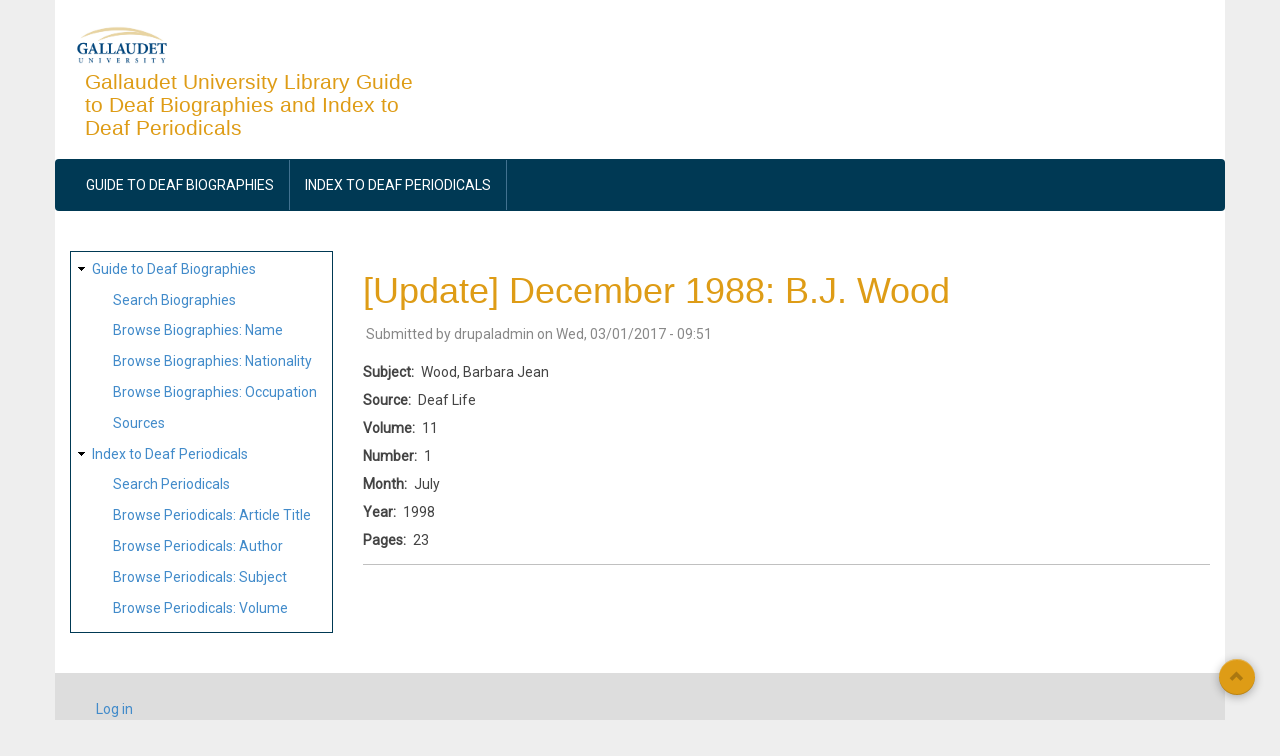

--- FILE ---
content_type: text/html; charset=UTF-8
request_url: https://liblists.wrlc.org/periodicals/44076
body_size: 4234
content:
<!DOCTYPE html>
<html lang="en" dir="ltr" prefix="content: http://purl.org/rss/1.0/modules/content/  dc: http://purl.org/dc/terms/  foaf: http://xmlns.com/foaf/0.1/  og: http://ogp.me/ns#  rdfs: http://www.w3.org/2000/01/rdf-schema#  schema: http://schema.org/  sioc: http://rdfs.org/sioc/ns#  sioct: http://rdfs.org/sioc/types#  skos: http://www.w3.org/2004/02/skos/core#  xsd: http://www.w3.org/2001/XMLSchema# ">
  <head>
    <meta charset="utf-8" />
<script async src="https://www.googletagmanager.com/gtag/js?id=UA-39283087-3"></script>
<script>window.dataLayer = window.dataLayer || [];function gtag(){dataLayer.push(arguments)};gtag("js", new Date());gtag("set", "developer_id.dMDhkMT", true);gtag("config", "UA-39283087-3", {"groups":"default","linker":{"domains":["liblists.wrlc.org"]},"anonymize_ip":true,"page_placeholder":"PLACEHOLDER_page_path","allow_ad_personalization_signals":false});</script>
<meta name="Generator" content="Drupal 10 (https://www.drupal.org)" />
<meta name="MobileOptimized" content="width" />
<meta name="HandheldFriendly" content="true" />
<meta name="viewport" content="width=device-width, initial-scale=1.0" />
<link rel="icon" href="/core/misc/favicon.ico" type="image/vnd.microsoft.icon" />
<link rel="canonical" href="https://liblists.wrlc.org/periodicals/44076" />
<link rel="shortlink" href="https://liblists.wrlc.org/node/44076" />

    <title>[Update] December 1988: B.J. Wood | Gallaudet University Library Guide to Deaf Biographies and Index to Deaf Periodicals</title>
    <link rel="stylesheet" media="all" href="/sites/liblists.wrlc.org/files/css/css_TkgSGNsmDk-x9bzCOC4eBQpzvreQyGT3D-rm0YFrkf8.css?delta=0&amp;language=en&amp;theme=subtheme_aegan&amp;include=eJxtjUEOwjAQAz-UKE9CTuoGpE0XxemhfT2lAoQQF8v2HAasWBKeGbP70Oi4h3On4uY9Tpyx2nh91TzDYpFCMUhbyhDfvVFC5YctPh3MO4_WG-y2M2jN48rGC_6qf_CXT5sG2-l7ANGiRdQ" />
<link rel="stylesheet" media="all" href="/sites/liblists.wrlc.org/files/css/css_MiOKmTOmnwTcMmaEDSkZZXv0QVqi2irL1q6v1CZgGVE.css?delta=1&amp;language=en&amp;theme=subtheme_aegan&amp;include=eJxtjUEOwjAQAz-UKE9CTuoGpE0XxemhfT2lAoQQF8v2HAasWBKeGbP70Oi4h3On4uY9Tpyx2nh91TzDYpFCMUhbyhDfvVFC5YctPh3MO4_WG-y2M2jN48rGC_6qf_CXT5sG2-l7ANGiRdQ" />

    
  </head>
  <body class="path-node page-node-type-periodical">
        <a href="#main-content" class="visually-hidden focusable skip-link">
      Skip to main content
    </a>
    
      <div class="dialog-off-canvas-main-canvas" data-off-canvas-main-canvas>
    <div id="page-wrapper" class="container">

  <div id="header-region">
    <div class="row">
      <div class="col-md-4 col-sm-4">
          <div class="region region-header">
    <div id="block-subtheme-aegan-branding" class="block">
  
    

  <div class="block-content">
          <div id="logo">
      <a href="https://liblists.wrlc.org/" title="Home" rel="home" class="site-logo">
        <img src="/sites/liblists.wrlc.org/files/gallaudet.png" alt="Home" />
      </a>
    </div>
        <hgroup id="sitename">
              <h2>
          <a href="https://liblists.wrlc.org/" title="Home" rel="home">Gallaudet University Library Guide to Deaf Biographies and Index to Deaf Periodicals</a>
        </h2>
                </hgroup>
    </div>
</div> <!-- /.block -->
<div data-drupal-messages-fallback class="hidden"></div>

  </div>

      </div>
      <div class="col-md-8 col-sm-8">
        
      </div>
    </div>
  </div>

      <div id="primary-menu-region">
        <div class="region region-primary-menu">
    <nav role="navigation" aria-labelledby="block-subtheme-aegan-main-menu-menu" id="block-subtheme-aegan-main-menu" class="block block-menu navigation menu--main">
            
  <h2 class="visually-hidden" id="block-subtheme-aegan-main-menu-menu">Main navigation</h2>
  

        
<div class="navbar">
  <div class="navbar-header">
    <button type="button" class="navbar-toggle" data-toggle="collapse" data-target=".navbar-collapse">
      <span class="icon-bar"></span>
      <span class="icon-bar"></span>
      <span class="icon-bar"></span>
    </button>
    <div class="collapse navbar-collapse">
                                                        <ul class="nav navbar-nav" role="menu" aria-labelledby="dropdownMenu">
                                              <li ><a href="/biographies">Guide to Deaf Biographies</a></li>
                                                <li ><a href="/periodicals">Index to Deaf Periodicals</a></li>
                                </ul>
              

      
    </div>
  </div>
</div>

  </nav>

  </div>

    </div>
  
    
  
  
  <main id="main" class="clearfix">
          <div id="sidebar-first" class="sidebar col-md-3 col-sm-3" role="complementary">
          <div class="region region-sidebar-first">
    <nav role="navigation" aria-labelledby="block-subtheme-aegan-sitemap-menu" id="block-subtheme-aegan-sitemap" class="block block-menu navigation menu--site-map">
            
  <h2 class="visually-hidden" id="block-subtheme-aegan-sitemap-menu">Site map</h2>
  

        
                <ul class="menu menu--level-1">
                    <li class="menu-item menu-item--expanded">
        <a href="/biographies" title="Deaf Biographies Index Home">Guide to Deaf Biographies</a>
                                  <ul class="menu">
                    <li class="menu-item">
        <a href="/biographies/search" title="Search Deaf Biographies">Search Biographies</a>
              </li>
                <li class="menu-item">
        <a href="/biographies/browse" title="Browse Biographies by Name" data-drupal-link-system-path="biographies/browse">Browse Biographies: Name</a>
              </li>
                <li class="menu-item">
        <a href="/biographies/browse/nationality" data-drupal-link-system-path="biographies/browse/nationality">Browse Biographies: Nationality</a>
              </li>
                <li class="menu-item">
        <a href="/biographies/browse/occupation" data-drupal-link-system-path="biographies/browse/occupation">Browse Biographies: Occupation</a>
              </li>
                <li class="menu-item">
        <a href="/biographies/sources">Sources</a>
              </li>
        </ul>
  
              </li>
                <li class="menu-item menu-item--expanded">
        <a href="/periodicals">Index to Deaf Periodicals</a>
                                  <ul class="menu">
                    <li class="menu-item">
        <a href="/periodicals/search" title="Search Periodicals" data-drupal-link-system-path="periodicals/search">Search Periodicals</a>
              </li>
                <li class="menu-item">
        <a href="/periodicals/browse" title="Browse Periodicals by Title" data-drupal-link-system-path="periodicals/browse">Browse Periodicals: Article Title</a>
              </li>
                <li class="menu-item">
        <a href="/periodicals/browse/author" data-drupal-link-system-path="periodicals/browse/author">Browse Periodicals: Author</a>
              </li>
                <li class="menu-item">
        <a href="/periodicals/browse/subject" title="Browse Periodicals by Subject" data-drupal-link-system-path="periodicals/browse/subject">Browse Periodicals: Subject</a>
              </li>
                <li class="menu-item">
        <a href="/periodicals/periodicals-by-volume" title="Browse Periodicals by Volume">Browse Periodicals: Volume</a>
              </li>
        </ul>
  
              </li>
        </ul>
  


  </nav>

  </div>

      </div>
    
    <div class="col-md-9 col-sm-9 " role="main">

        <div class="region region-content">
    <div id="block-subtheme-aegan-page-title" class="block">
  
    

  <div class="block-content">
          
  <h1 class="page-title"><span class="field field--name-title field--type-string field--label-hidden">[Update] December 1988: B.J. Wood</span>
</h1>


      </div>
</div> <!-- /.block -->
<div id="block-subtheme-aegan-content" class="block">
  
    

  <div class="block-content">
          
<article data-history-node-id="44076" about="/periodicals/44076" class="node node--type-periodical node--promoted node--view-mode-full">

  
    

      <footer class="node__meta">
      <article typeof="schema:Person" about="/user/1" class="profile">
  </article>

      <div class="node__submitted">
        Submitted by <span class="field field--name-uid field--type-entity-reference field--label-hidden"><span lang="" about="/user/1" typeof="schema:Person" property="schema:name" datatype="">drupaladmin</span></span>
 on <span class="field field--name-created field--type-created field--label-hidden"><time datetime="2017-03-01T09:51:17-05:00" title="Wednesday, March 1, 2017 - 09:51" class="datetime">Wed, 03/01/2017 - 09:51</time>
</span>
        
      </div>
    </footer>
  
  <div class="node__content">
    
  <div class="field field--name-field-p-subject field--type-string field--label-inline clearfix">
    <div class="field__label">Subject</div>
              <div class="field__item">Wood, Barbara Jean</div>
          </div>

  <div class="field field--name-field-p-source field--type-string field--label-inline clearfix">
    <div class="field__label">Source</div>
              <div class="field__item">Deaf Life</div>
          </div>

  <div class="field field--name-field-p-volume field--type-string field--label-inline clearfix">
    <div class="field__label">Volume</div>
              <div class="field__item">11</div>
          </div>

  <div class="field field--name-field-p-number field--type-string field--label-inline clearfix">
    <div class="field__label">Number</div>
              <div class="field__item">1</div>
          </div>

  <div class="field field--name-field-p-month field--type-string field--label-inline clearfix">
    <div class="field__label">Month</div>
              <div class="field__item">July</div>
          </div>

  <div class="field field--name-field-p-year field--type-integer field--label-inline clearfix">
    <div class="field__label">Year</div>
              <div class="field__item">1998</div>
          </div>

  <div class="field field--name-field-p-pages field--type-string field--label-inline clearfix">
    <div class="field__label">Pages</div>
              <div class="field__item">23</div>
          </div>

  </div>

</article>

      </div>
</div> <!-- /.block -->

  </div>


    </div>
    
  </main>

  
        <div id="footer-column" class="gray-bg">
      <div class="row">
                                  <div class="footer-3 col-md-3">  <div class="region region-footer-third">
    <nav role="navigation" aria-labelledby="block-subtheme-aegan-account-menu-menu" id="block-subtheme-aegan-account-menu" class="block block-menu navigation menu--account">
            
  <h2 class="visually-hidden" id="block-subtheme-aegan-account-menu-menu">User account menu</h2>
  

        
                <ul class="menu menu--level-1">
                    <li class="menu-item">
        <a href="/user/login" data-drupal-link-system-path="user/login">Log in</a>
              </li>
        </ul>
  


  </nav>

  </div>
</div>
                      </div>
    </div>
    <div class="clear"></div>
  
  <footer role="contentinfo" id="footer" class="dark-blue-bg">
        <hr>
    <span class="credits">Developed by <a href="https://www.wrlc.org" target="_blank">WRLC</a></span>
    <div class="follow-section"><div class="social"><ul></ul></div></div>
  </footer>
  <a href="#Top" class="btn-btt" title="Back to Top" style="display: block;"><span class="glyphicon glyphicon-chevron-up" aria-hidden="true"></span></a>

</div>
  </div>

    
    <script type="application/json" data-drupal-selector="drupal-settings-json">{"path":{"baseUrl":"\/","pathPrefix":"","currentPath":"node\/44076","currentPathIsAdmin":false,"isFront":false,"currentLanguage":"en"},"pluralDelimiter":"\u0003","suppressDeprecationErrors":true,"ajaxPageState":{"libraries":"eJxtjkEOwjAMBD-UKE9Cm9SESk6Nsu4hvJ5QAUIVF2s9cxlIxZbwujGbOb3jHo4_FVPrcZErdvU3q2oZGgsZioIcKYPy2U1IVPm6zZbprMtcvUHXh4RqVlUu2KDD18J0BoF79pu0if7GnfRPEQdd2lH0BCQDU3c","theme":"subtheme_aegan","theme_token":null},"ajaxTrustedUrl":[],"google_analytics":{"account":"UA-39283087-3","trackOutbound":true,"trackMailto":true,"trackTel":true,"trackDownload":true,"trackDownloadExtensions":"7z|aac|arc|arj|asf|asx|avi|bin|csv|doc(x|m)?|dot(x|m)?|exe|flv|gif|gz|gzip|hqx|jar|jpe?g|js|mp(2|3|4|e?g)|mov(ie)?|msi|msp|pdf|phps|png|ppt(x|m)?|pot(x|m)?|pps(x|m)?|ppam|sld(x|m)?|thmx|qtm?|ra(m|r)?|sea|sit|tar|tgz|torrent|txt|wav|wma|wmv|wpd|xls(x|m|b)?|xlt(x|m)|xlam|xml|z|zip","trackDomainMode":2,"trackCrossDomains":["liblists.wrlc.org"]},"aegan":{"flexslider":{"animation":"slide","slide_speed":"7000","animation_speed":"600"}},"user":{"uid":0,"permissionsHash":"de3e7c04a1843088076f019876518384756dcbaf7bec6f2c0618d76bcae5c9d7"}}</script>
<script src="/sites/liblists.wrlc.org/files/js/js_TWkniWHu2IXNUB8R0pWnUlnE3vJWL34YDaLCLQHBL8Y.js?scope=footer&amp;delta=0&amp;language=en&amp;theme=subtheme_aegan&amp;include=eJxLTE1PzNNPBJG6Sfn5JcUlRYkFOmC-fnpOflJijm5ycbFOen5-ek5qfGJeYk5lSWZysT66gE5xaVJJRmouUAiriWjSCKMBrnUyKA"></script>

  </body>
</html>
